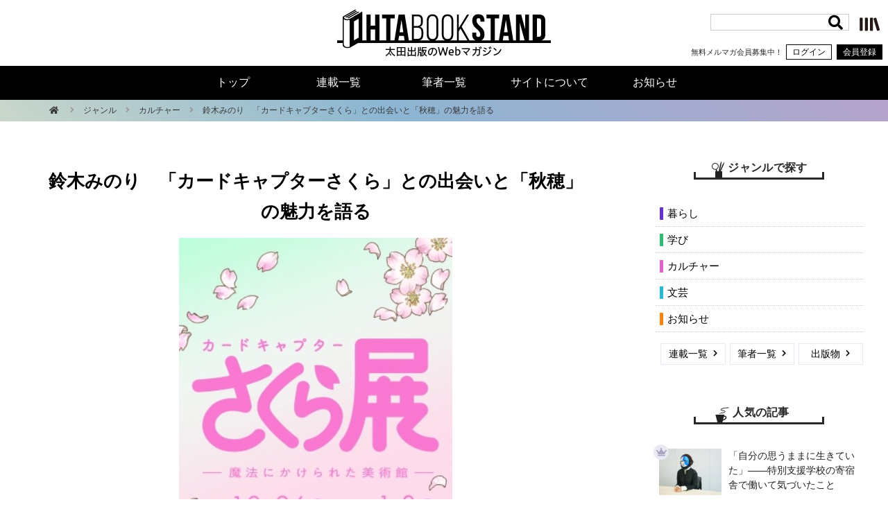

--- FILE ---
content_type: text/html; charset=utf-8
request_url: https://www.google.com/recaptcha/api2/anchor?ar=1&k=6Ld9zmocAAAAAOaCA7Hum5lrxstj6k4BsuFrnKWX&co=aHR0cHM6Ly9vaHRhYm9va3N0YW5kLmNvbTo0NDM.&hl=en&v=N67nZn4AqZkNcbeMu4prBgzg&size=invisible&anchor-ms=20000&execute-ms=30000&cb=zd9nm1dbamto
body_size: 48900
content:
<!DOCTYPE HTML><html dir="ltr" lang="en"><head><meta http-equiv="Content-Type" content="text/html; charset=UTF-8">
<meta http-equiv="X-UA-Compatible" content="IE=edge">
<title>reCAPTCHA</title>
<style type="text/css">
/* cyrillic-ext */
@font-face {
  font-family: 'Roboto';
  font-style: normal;
  font-weight: 400;
  font-stretch: 100%;
  src: url(//fonts.gstatic.com/s/roboto/v48/KFO7CnqEu92Fr1ME7kSn66aGLdTylUAMa3GUBHMdazTgWw.woff2) format('woff2');
  unicode-range: U+0460-052F, U+1C80-1C8A, U+20B4, U+2DE0-2DFF, U+A640-A69F, U+FE2E-FE2F;
}
/* cyrillic */
@font-face {
  font-family: 'Roboto';
  font-style: normal;
  font-weight: 400;
  font-stretch: 100%;
  src: url(//fonts.gstatic.com/s/roboto/v48/KFO7CnqEu92Fr1ME7kSn66aGLdTylUAMa3iUBHMdazTgWw.woff2) format('woff2');
  unicode-range: U+0301, U+0400-045F, U+0490-0491, U+04B0-04B1, U+2116;
}
/* greek-ext */
@font-face {
  font-family: 'Roboto';
  font-style: normal;
  font-weight: 400;
  font-stretch: 100%;
  src: url(//fonts.gstatic.com/s/roboto/v48/KFO7CnqEu92Fr1ME7kSn66aGLdTylUAMa3CUBHMdazTgWw.woff2) format('woff2');
  unicode-range: U+1F00-1FFF;
}
/* greek */
@font-face {
  font-family: 'Roboto';
  font-style: normal;
  font-weight: 400;
  font-stretch: 100%;
  src: url(//fonts.gstatic.com/s/roboto/v48/KFO7CnqEu92Fr1ME7kSn66aGLdTylUAMa3-UBHMdazTgWw.woff2) format('woff2');
  unicode-range: U+0370-0377, U+037A-037F, U+0384-038A, U+038C, U+038E-03A1, U+03A3-03FF;
}
/* math */
@font-face {
  font-family: 'Roboto';
  font-style: normal;
  font-weight: 400;
  font-stretch: 100%;
  src: url(//fonts.gstatic.com/s/roboto/v48/KFO7CnqEu92Fr1ME7kSn66aGLdTylUAMawCUBHMdazTgWw.woff2) format('woff2');
  unicode-range: U+0302-0303, U+0305, U+0307-0308, U+0310, U+0312, U+0315, U+031A, U+0326-0327, U+032C, U+032F-0330, U+0332-0333, U+0338, U+033A, U+0346, U+034D, U+0391-03A1, U+03A3-03A9, U+03B1-03C9, U+03D1, U+03D5-03D6, U+03F0-03F1, U+03F4-03F5, U+2016-2017, U+2034-2038, U+203C, U+2040, U+2043, U+2047, U+2050, U+2057, U+205F, U+2070-2071, U+2074-208E, U+2090-209C, U+20D0-20DC, U+20E1, U+20E5-20EF, U+2100-2112, U+2114-2115, U+2117-2121, U+2123-214F, U+2190, U+2192, U+2194-21AE, U+21B0-21E5, U+21F1-21F2, U+21F4-2211, U+2213-2214, U+2216-22FF, U+2308-230B, U+2310, U+2319, U+231C-2321, U+2336-237A, U+237C, U+2395, U+239B-23B7, U+23D0, U+23DC-23E1, U+2474-2475, U+25AF, U+25B3, U+25B7, U+25BD, U+25C1, U+25CA, U+25CC, U+25FB, U+266D-266F, U+27C0-27FF, U+2900-2AFF, U+2B0E-2B11, U+2B30-2B4C, U+2BFE, U+3030, U+FF5B, U+FF5D, U+1D400-1D7FF, U+1EE00-1EEFF;
}
/* symbols */
@font-face {
  font-family: 'Roboto';
  font-style: normal;
  font-weight: 400;
  font-stretch: 100%;
  src: url(//fonts.gstatic.com/s/roboto/v48/KFO7CnqEu92Fr1ME7kSn66aGLdTylUAMaxKUBHMdazTgWw.woff2) format('woff2');
  unicode-range: U+0001-000C, U+000E-001F, U+007F-009F, U+20DD-20E0, U+20E2-20E4, U+2150-218F, U+2190, U+2192, U+2194-2199, U+21AF, U+21E6-21F0, U+21F3, U+2218-2219, U+2299, U+22C4-22C6, U+2300-243F, U+2440-244A, U+2460-24FF, U+25A0-27BF, U+2800-28FF, U+2921-2922, U+2981, U+29BF, U+29EB, U+2B00-2BFF, U+4DC0-4DFF, U+FFF9-FFFB, U+10140-1018E, U+10190-1019C, U+101A0, U+101D0-101FD, U+102E0-102FB, U+10E60-10E7E, U+1D2C0-1D2D3, U+1D2E0-1D37F, U+1F000-1F0FF, U+1F100-1F1AD, U+1F1E6-1F1FF, U+1F30D-1F30F, U+1F315, U+1F31C, U+1F31E, U+1F320-1F32C, U+1F336, U+1F378, U+1F37D, U+1F382, U+1F393-1F39F, U+1F3A7-1F3A8, U+1F3AC-1F3AF, U+1F3C2, U+1F3C4-1F3C6, U+1F3CA-1F3CE, U+1F3D4-1F3E0, U+1F3ED, U+1F3F1-1F3F3, U+1F3F5-1F3F7, U+1F408, U+1F415, U+1F41F, U+1F426, U+1F43F, U+1F441-1F442, U+1F444, U+1F446-1F449, U+1F44C-1F44E, U+1F453, U+1F46A, U+1F47D, U+1F4A3, U+1F4B0, U+1F4B3, U+1F4B9, U+1F4BB, U+1F4BF, U+1F4C8-1F4CB, U+1F4D6, U+1F4DA, U+1F4DF, U+1F4E3-1F4E6, U+1F4EA-1F4ED, U+1F4F7, U+1F4F9-1F4FB, U+1F4FD-1F4FE, U+1F503, U+1F507-1F50B, U+1F50D, U+1F512-1F513, U+1F53E-1F54A, U+1F54F-1F5FA, U+1F610, U+1F650-1F67F, U+1F687, U+1F68D, U+1F691, U+1F694, U+1F698, U+1F6AD, U+1F6B2, U+1F6B9-1F6BA, U+1F6BC, U+1F6C6-1F6CF, U+1F6D3-1F6D7, U+1F6E0-1F6EA, U+1F6F0-1F6F3, U+1F6F7-1F6FC, U+1F700-1F7FF, U+1F800-1F80B, U+1F810-1F847, U+1F850-1F859, U+1F860-1F887, U+1F890-1F8AD, U+1F8B0-1F8BB, U+1F8C0-1F8C1, U+1F900-1F90B, U+1F93B, U+1F946, U+1F984, U+1F996, U+1F9E9, U+1FA00-1FA6F, U+1FA70-1FA7C, U+1FA80-1FA89, U+1FA8F-1FAC6, U+1FACE-1FADC, U+1FADF-1FAE9, U+1FAF0-1FAF8, U+1FB00-1FBFF;
}
/* vietnamese */
@font-face {
  font-family: 'Roboto';
  font-style: normal;
  font-weight: 400;
  font-stretch: 100%;
  src: url(//fonts.gstatic.com/s/roboto/v48/KFO7CnqEu92Fr1ME7kSn66aGLdTylUAMa3OUBHMdazTgWw.woff2) format('woff2');
  unicode-range: U+0102-0103, U+0110-0111, U+0128-0129, U+0168-0169, U+01A0-01A1, U+01AF-01B0, U+0300-0301, U+0303-0304, U+0308-0309, U+0323, U+0329, U+1EA0-1EF9, U+20AB;
}
/* latin-ext */
@font-face {
  font-family: 'Roboto';
  font-style: normal;
  font-weight: 400;
  font-stretch: 100%;
  src: url(//fonts.gstatic.com/s/roboto/v48/KFO7CnqEu92Fr1ME7kSn66aGLdTylUAMa3KUBHMdazTgWw.woff2) format('woff2');
  unicode-range: U+0100-02BA, U+02BD-02C5, U+02C7-02CC, U+02CE-02D7, U+02DD-02FF, U+0304, U+0308, U+0329, U+1D00-1DBF, U+1E00-1E9F, U+1EF2-1EFF, U+2020, U+20A0-20AB, U+20AD-20C0, U+2113, U+2C60-2C7F, U+A720-A7FF;
}
/* latin */
@font-face {
  font-family: 'Roboto';
  font-style: normal;
  font-weight: 400;
  font-stretch: 100%;
  src: url(//fonts.gstatic.com/s/roboto/v48/KFO7CnqEu92Fr1ME7kSn66aGLdTylUAMa3yUBHMdazQ.woff2) format('woff2');
  unicode-range: U+0000-00FF, U+0131, U+0152-0153, U+02BB-02BC, U+02C6, U+02DA, U+02DC, U+0304, U+0308, U+0329, U+2000-206F, U+20AC, U+2122, U+2191, U+2193, U+2212, U+2215, U+FEFF, U+FFFD;
}
/* cyrillic-ext */
@font-face {
  font-family: 'Roboto';
  font-style: normal;
  font-weight: 500;
  font-stretch: 100%;
  src: url(//fonts.gstatic.com/s/roboto/v48/KFO7CnqEu92Fr1ME7kSn66aGLdTylUAMa3GUBHMdazTgWw.woff2) format('woff2');
  unicode-range: U+0460-052F, U+1C80-1C8A, U+20B4, U+2DE0-2DFF, U+A640-A69F, U+FE2E-FE2F;
}
/* cyrillic */
@font-face {
  font-family: 'Roboto';
  font-style: normal;
  font-weight: 500;
  font-stretch: 100%;
  src: url(//fonts.gstatic.com/s/roboto/v48/KFO7CnqEu92Fr1ME7kSn66aGLdTylUAMa3iUBHMdazTgWw.woff2) format('woff2');
  unicode-range: U+0301, U+0400-045F, U+0490-0491, U+04B0-04B1, U+2116;
}
/* greek-ext */
@font-face {
  font-family: 'Roboto';
  font-style: normal;
  font-weight: 500;
  font-stretch: 100%;
  src: url(//fonts.gstatic.com/s/roboto/v48/KFO7CnqEu92Fr1ME7kSn66aGLdTylUAMa3CUBHMdazTgWw.woff2) format('woff2');
  unicode-range: U+1F00-1FFF;
}
/* greek */
@font-face {
  font-family: 'Roboto';
  font-style: normal;
  font-weight: 500;
  font-stretch: 100%;
  src: url(//fonts.gstatic.com/s/roboto/v48/KFO7CnqEu92Fr1ME7kSn66aGLdTylUAMa3-UBHMdazTgWw.woff2) format('woff2');
  unicode-range: U+0370-0377, U+037A-037F, U+0384-038A, U+038C, U+038E-03A1, U+03A3-03FF;
}
/* math */
@font-face {
  font-family: 'Roboto';
  font-style: normal;
  font-weight: 500;
  font-stretch: 100%;
  src: url(//fonts.gstatic.com/s/roboto/v48/KFO7CnqEu92Fr1ME7kSn66aGLdTylUAMawCUBHMdazTgWw.woff2) format('woff2');
  unicode-range: U+0302-0303, U+0305, U+0307-0308, U+0310, U+0312, U+0315, U+031A, U+0326-0327, U+032C, U+032F-0330, U+0332-0333, U+0338, U+033A, U+0346, U+034D, U+0391-03A1, U+03A3-03A9, U+03B1-03C9, U+03D1, U+03D5-03D6, U+03F0-03F1, U+03F4-03F5, U+2016-2017, U+2034-2038, U+203C, U+2040, U+2043, U+2047, U+2050, U+2057, U+205F, U+2070-2071, U+2074-208E, U+2090-209C, U+20D0-20DC, U+20E1, U+20E5-20EF, U+2100-2112, U+2114-2115, U+2117-2121, U+2123-214F, U+2190, U+2192, U+2194-21AE, U+21B0-21E5, U+21F1-21F2, U+21F4-2211, U+2213-2214, U+2216-22FF, U+2308-230B, U+2310, U+2319, U+231C-2321, U+2336-237A, U+237C, U+2395, U+239B-23B7, U+23D0, U+23DC-23E1, U+2474-2475, U+25AF, U+25B3, U+25B7, U+25BD, U+25C1, U+25CA, U+25CC, U+25FB, U+266D-266F, U+27C0-27FF, U+2900-2AFF, U+2B0E-2B11, U+2B30-2B4C, U+2BFE, U+3030, U+FF5B, U+FF5D, U+1D400-1D7FF, U+1EE00-1EEFF;
}
/* symbols */
@font-face {
  font-family: 'Roboto';
  font-style: normal;
  font-weight: 500;
  font-stretch: 100%;
  src: url(//fonts.gstatic.com/s/roboto/v48/KFO7CnqEu92Fr1ME7kSn66aGLdTylUAMaxKUBHMdazTgWw.woff2) format('woff2');
  unicode-range: U+0001-000C, U+000E-001F, U+007F-009F, U+20DD-20E0, U+20E2-20E4, U+2150-218F, U+2190, U+2192, U+2194-2199, U+21AF, U+21E6-21F0, U+21F3, U+2218-2219, U+2299, U+22C4-22C6, U+2300-243F, U+2440-244A, U+2460-24FF, U+25A0-27BF, U+2800-28FF, U+2921-2922, U+2981, U+29BF, U+29EB, U+2B00-2BFF, U+4DC0-4DFF, U+FFF9-FFFB, U+10140-1018E, U+10190-1019C, U+101A0, U+101D0-101FD, U+102E0-102FB, U+10E60-10E7E, U+1D2C0-1D2D3, U+1D2E0-1D37F, U+1F000-1F0FF, U+1F100-1F1AD, U+1F1E6-1F1FF, U+1F30D-1F30F, U+1F315, U+1F31C, U+1F31E, U+1F320-1F32C, U+1F336, U+1F378, U+1F37D, U+1F382, U+1F393-1F39F, U+1F3A7-1F3A8, U+1F3AC-1F3AF, U+1F3C2, U+1F3C4-1F3C6, U+1F3CA-1F3CE, U+1F3D4-1F3E0, U+1F3ED, U+1F3F1-1F3F3, U+1F3F5-1F3F7, U+1F408, U+1F415, U+1F41F, U+1F426, U+1F43F, U+1F441-1F442, U+1F444, U+1F446-1F449, U+1F44C-1F44E, U+1F453, U+1F46A, U+1F47D, U+1F4A3, U+1F4B0, U+1F4B3, U+1F4B9, U+1F4BB, U+1F4BF, U+1F4C8-1F4CB, U+1F4D6, U+1F4DA, U+1F4DF, U+1F4E3-1F4E6, U+1F4EA-1F4ED, U+1F4F7, U+1F4F9-1F4FB, U+1F4FD-1F4FE, U+1F503, U+1F507-1F50B, U+1F50D, U+1F512-1F513, U+1F53E-1F54A, U+1F54F-1F5FA, U+1F610, U+1F650-1F67F, U+1F687, U+1F68D, U+1F691, U+1F694, U+1F698, U+1F6AD, U+1F6B2, U+1F6B9-1F6BA, U+1F6BC, U+1F6C6-1F6CF, U+1F6D3-1F6D7, U+1F6E0-1F6EA, U+1F6F0-1F6F3, U+1F6F7-1F6FC, U+1F700-1F7FF, U+1F800-1F80B, U+1F810-1F847, U+1F850-1F859, U+1F860-1F887, U+1F890-1F8AD, U+1F8B0-1F8BB, U+1F8C0-1F8C1, U+1F900-1F90B, U+1F93B, U+1F946, U+1F984, U+1F996, U+1F9E9, U+1FA00-1FA6F, U+1FA70-1FA7C, U+1FA80-1FA89, U+1FA8F-1FAC6, U+1FACE-1FADC, U+1FADF-1FAE9, U+1FAF0-1FAF8, U+1FB00-1FBFF;
}
/* vietnamese */
@font-face {
  font-family: 'Roboto';
  font-style: normal;
  font-weight: 500;
  font-stretch: 100%;
  src: url(//fonts.gstatic.com/s/roboto/v48/KFO7CnqEu92Fr1ME7kSn66aGLdTylUAMa3OUBHMdazTgWw.woff2) format('woff2');
  unicode-range: U+0102-0103, U+0110-0111, U+0128-0129, U+0168-0169, U+01A0-01A1, U+01AF-01B0, U+0300-0301, U+0303-0304, U+0308-0309, U+0323, U+0329, U+1EA0-1EF9, U+20AB;
}
/* latin-ext */
@font-face {
  font-family: 'Roboto';
  font-style: normal;
  font-weight: 500;
  font-stretch: 100%;
  src: url(//fonts.gstatic.com/s/roboto/v48/KFO7CnqEu92Fr1ME7kSn66aGLdTylUAMa3KUBHMdazTgWw.woff2) format('woff2');
  unicode-range: U+0100-02BA, U+02BD-02C5, U+02C7-02CC, U+02CE-02D7, U+02DD-02FF, U+0304, U+0308, U+0329, U+1D00-1DBF, U+1E00-1E9F, U+1EF2-1EFF, U+2020, U+20A0-20AB, U+20AD-20C0, U+2113, U+2C60-2C7F, U+A720-A7FF;
}
/* latin */
@font-face {
  font-family: 'Roboto';
  font-style: normal;
  font-weight: 500;
  font-stretch: 100%;
  src: url(//fonts.gstatic.com/s/roboto/v48/KFO7CnqEu92Fr1ME7kSn66aGLdTylUAMa3yUBHMdazQ.woff2) format('woff2');
  unicode-range: U+0000-00FF, U+0131, U+0152-0153, U+02BB-02BC, U+02C6, U+02DA, U+02DC, U+0304, U+0308, U+0329, U+2000-206F, U+20AC, U+2122, U+2191, U+2193, U+2212, U+2215, U+FEFF, U+FFFD;
}
/* cyrillic-ext */
@font-face {
  font-family: 'Roboto';
  font-style: normal;
  font-weight: 900;
  font-stretch: 100%;
  src: url(//fonts.gstatic.com/s/roboto/v48/KFO7CnqEu92Fr1ME7kSn66aGLdTylUAMa3GUBHMdazTgWw.woff2) format('woff2');
  unicode-range: U+0460-052F, U+1C80-1C8A, U+20B4, U+2DE0-2DFF, U+A640-A69F, U+FE2E-FE2F;
}
/* cyrillic */
@font-face {
  font-family: 'Roboto';
  font-style: normal;
  font-weight: 900;
  font-stretch: 100%;
  src: url(//fonts.gstatic.com/s/roboto/v48/KFO7CnqEu92Fr1ME7kSn66aGLdTylUAMa3iUBHMdazTgWw.woff2) format('woff2');
  unicode-range: U+0301, U+0400-045F, U+0490-0491, U+04B0-04B1, U+2116;
}
/* greek-ext */
@font-face {
  font-family: 'Roboto';
  font-style: normal;
  font-weight: 900;
  font-stretch: 100%;
  src: url(//fonts.gstatic.com/s/roboto/v48/KFO7CnqEu92Fr1ME7kSn66aGLdTylUAMa3CUBHMdazTgWw.woff2) format('woff2');
  unicode-range: U+1F00-1FFF;
}
/* greek */
@font-face {
  font-family: 'Roboto';
  font-style: normal;
  font-weight: 900;
  font-stretch: 100%;
  src: url(//fonts.gstatic.com/s/roboto/v48/KFO7CnqEu92Fr1ME7kSn66aGLdTylUAMa3-UBHMdazTgWw.woff2) format('woff2');
  unicode-range: U+0370-0377, U+037A-037F, U+0384-038A, U+038C, U+038E-03A1, U+03A3-03FF;
}
/* math */
@font-face {
  font-family: 'Roboto';
  font-style: normal;
  font-weight: 900;
  font-stretch: 100%;
  src: url(//fonts.gstatic.com/s/roboto/v48/KFO7CnqEu92Fr1ME7kSn66aGLdTylUAMawCUBHMdazTgWw.woff2) format('woff2');
  unicode-range: U+0302-0303, U+0305, U+0307-0308, U+0310, U+0312, U+0315, U+031A, U+0326-0327, U+032C, U+032F-0330, U+0332-0333, U+0338, U+033A, U+0346, U+034D, U+0391-03A1, U+03A3-03A9, U+03B1-03C9, U+03D1, U+03D5-03D6, U+03F0-03F1, U+03F4-03F5, U+2016-2017, U+2034-2038, U+203C, U+2040, U+2043, U+2047, U+2050, U+2057, U+205F, U+2070-2071, U+2074-208E, U+2090-209C, U+20D0-20DC, U+20E1, U+20E5-20EF, U+2100-2112, U+2114-2115, U+2117-2121, U+2123-214F, U+2190, U+2192, U+2194-21AE, U+21B0-21E5, U+21F1-21F2, U+21F4-2211, U+2213-2214, U+2216-22FF, U+2308-230B, U+2310, U+2319, U+231C-2321, U+2336-237A, U+237C, U+2395, U+239B-23B7, U+23D0, U+23DC-23E1, U+2474-2475, U+25AF, U+25B3, U+25B7, U+25BD, U+25C1, U+25CA, U+25CC, U+25FB, U+266D-266F, U+27C0-27FF, U+2900-2AFF, U+2B0E-2B11, U+2B30-2B4C, U+2BFE, U+3030, U+FF5B, U+FF5D, U+1D400-1D7FF, U+1EE00-1EEFF;
}
/* symbols */
@font-face {
  font-family: 'Roboto';
  font-style: normal;
  font-weight: 900;
  font-stretch: 100%;
  src: url(//fonts.gstatic.com/s/roboto/v48/KFO7CnqEu92Fr1ME7kSn66aGLdTylUAMaxKUBHMdazTgWw.woff2) format('woff2');
  unicode-range: U+0001-000C, U+000E-001F, U+007F-009F, U+20DD-20E0, U+20E2-20E4, U+2150-218F, U+2190, U+2192, U+2194-2199, U+21AF, U+21E6-21F0, U+21F3, U+2218-2219, U+2299, U+22C4-22C6, U+2300-243F, U+2440-244A, U+2460-24FF, U+25A0-27BF, U+2800-28FF, U+2921-2922, U+2981, U+29BF, U+29EB, U+2B00-2BFF, U+4DC0-4DFF, U+FFF9-FFFB, U+10140-1018E, U+10190-1019C, U+101A0, U+101D0-101FD, U+102E0-102FB, U+10E60-10E7E, U+1D2C0-1D2D3, U+1D2E0-1D37F, U+1F000-1F0FF, U+1F100-1F1AD, U+1F1E6-1F1FF, U+1F30D-1F30F, U+1F315, U+1F31C, U+1F31E, U+1F320-1F32C, U+1F336, U+1F378, U+1F37D, U+1F382, U+1F393-1F39F, U+1F3A7-1F3A8, U+1F3AC-1F3AF, U+1F3C2, U+1F3C4-1F3C6, U+1F3CA-1F3CE, U+1F3D4-1F3E0, U+1F3ED, U+1F3F1-1F3F3, U+1F3F5-1F3F7, U+1F408, U+1F415, U+1F41F, U+1F426, U+1F43F, U+1F441-1F442, U+1F444, U+1F446-1F449, U+1F44C-1F44E, U+1F453, U+1F46A, U+1F47D, U+1F4A3, U+1F4B0, U+1F4B3, U+1F4B9, U+1F4BB, U+1F4BF, U+1F4C8-1F4CB, U+1F4D6, U+1F4DA, U+1F4DF, U+1F4E3-1F4E6, U+1F4EA-1F4ED, U+1F4F7, U+1F4F9-1F4FB, U+1F4FD-1F4FE, U+1F503, U+1F507-1F50B, U+1F50D, U+1F512-1F513, U+1F53E-1F54A, U+1F54F-1F5FA, U+1F610, U+1F650-1F67F, U+1F687, U+1F68D, U+1F691, U+1F694, U+1F698, U+1F6AD, U+1F6B2, U+1F6B9-1F6BA, U+1F6BC, U+1F6C6-1F6CF, U+1F6D3-1F6D7, U+1F6E0-1F6EA, U+1F6F0-1F6F3, U+1F6F7-1F6FC, U+1F700-1F7FF, U+1F800-1F80B, U+1F810-1F847, U+1F850-1F859, U+1F860-1F887, U+1F890-1F8AD, U+1F8B0-1F8BB, U+1F8C0-1F8C1, U+1F900-1F90B, U+1F93B, U+1F946, U+1F984, U+1F996, U+1F9E9, U+1FA00-1FA6F, U+1FA70-1FA7C, U+1FA80-1FA89, U+1FA8F-1FAC6, U+1FACE-1FADC, U+1FADF-1FAE9, U+1FAF0-1FAF8, U+1FB00-1FBFF;
}
/* vietnamese */
@font-face {
  font-family: 'Roboto';
  font-style: normal;
  font-weight: 900;
  font-stretch: 100%;
  src: url(//fonts.gstatic.com/s/roboto/v48/KFO7CnqEu92Fr1ME7kSn66aGLdTylUAMa3OUBHMdazTgWw.woff2) format('woff2');
  unicode-range: U+0102-0103, U+0110-0111, U+0128-0129, U+0168-0169, U+01A0-01A1, U+01AF-01B0, U+0300-0301, U+0303-0304, U+0308-0309, U+0323, U+0329, U+1EA0-1EF9, U+20AB;
}
/* latin-ext */
@font-face {
  font-family: 'Roboto';
  font-style: normal;
  font-weight: 900;
  font-stretch: 100%;
  src: url(//fonts.gstatic.com/s/roboto/v48/KFO7CnqEu92Fr1ME7kSn66aGLdTylUAMa3KUBHMdazTgWw.woff2) format('woff2');
  unicode-range: U+0100-02BA, U+02BD-02C5, U+02C7-02CC, U+02CE-02D7, U+02DD-02FF, U+0304, U+0308, U+0329, U+1D00-1DBF, U+1E00-1E9F, U+1EF2-1EFF, U+2020, U+20A0-20AB, U+20AD-20C0, U+2113, U+2C60-2C7F, U+A720-A7FF;
}
/* latin */
@font-face {
  font-family: 'Roboto';
  font-style: normal;
  font-weight: 900;
  font-stretch: 100%;
  src: url(//fonts.gstatic.com/s/roboto/v48/KFO7CnqEu92Fr1ME7kSn66aGLdTylUAMa3yUBHMdazQ.woff2) format('woff2');
  unicode-range: U+0000-00FF, U+0131, U+0152-0153, U+02BB-02BC, U+02C6, U+02DA, U+02DC, U+0304, U+0308, U+0329, U+2000-206F, U+20AC, U+2122, U+2191, U+2193, U+2212, U+2215, U+FEFF, U+FFFD;
}

</style>
<link rel="stylesheet" type="text/css" href="https://www.gstatic.com/recaptcha/releases/N67nZn4AqZkNcbeMu4prBgzg/styles__ltr.css">
<script nonce="TBJfdxGzaxuXt5KzDJBDlw" type="text/javascript">window['__recaptcha_api'] = 'https://www.google.com/recaptcha/api2/';</script>
<script type="text/javascript" src="https://www.gstatic.com/recaptcha/releases/N67nZn4AqZkNcbeMu4prBgzg/recaptcha__en.js" nonce="TBJfdxGzaxuXt5KzDJBDlw">
      
    </script></head>
<body><div id="rc-anchor-alert" class="rc-anchor-alert"></div>
<input type="hidden" id="recaptcha-token" value="[base64]">
<script type="text/javascript" nonce="TBJfdxGzaxuXt5KzDJBDlw">
      recaptcha.anchor.Main.init("[\x22ainput\x22,[\x22bgdata\x22,\x22\x22,\[base64]/[base64]/[base64]/bC5sW25dLmNvbmNhdChTKTpsLmxbbl09SksoUyxsKTtlbHNle2lmKGwuSTcmJm4hPTI4MylyZXR1cm47bj09MzMzfHxuPT00MTB8fG49PTI0OHx8bj09NDEyfHxuPT0yMDF8fG49PTE3N3x8bj09MjczfHxuPT0xMjJ8fG49PTUxfHxuPT0yOTc/[base64]/[base64]/[base64]/[base64]/[base64]/MjU1Okc/[base64]/[base64]/bmV3IEVbVl0oTVswXSk6eT09Mj9uZXcgRVtWXShNWzBdLE1bMV0pOnk9PTM/bmV3IEVbVl0oTVswXSxNWzFdLE1bMl0pOnk9PTQ/[base64]/ZnVuY3Rpb24oKXtyZXR1cm4gdGhpcy5BaSt3aW5kb3cucGVyZm9ybWFuY2Uubm93KCl9OmZ1bmN0aW9uKCl7cmV0dXJuK25ldyBEYXRlfSxPKS5LcT0oTy5kcj1mdW5jdGlvbihuLGwsUyxHKXtpZigoUz1tVihTKT09PSJhcnJheSI/[base64]/[base64]\\u003d\x22,\[base64]\\u003d\x22,\[base64]/Z8OiAMKrw7LDhMOBwr7DjBHCoMOXQcO5wqg+Dk7Dhx7CgcOEw5DCvcKJw6HCi3jCl8OAwqE3QsKYccKLXUs7w61Sw6ILfHYJIsOLUTLDky3CosOVSBLCgRfDv3oKGMOKwrHCi8OWw6RTw6wcw4RuUcOiesKGR8Kcwo80dMK/wqIPPz/CscKjZMKxwrvCg8OMEcK2PC3CjHRUw4pMbSHCih8XOsKMwoHDi33DnA5GMcO5Y1zCjCTCvcOQdcOwwovDiE0lPMO5JsKpwpE0wofDtE/DpwU3w5TDq8KaXsODNsOxw5hGw4BUesOiCTYuw54DEBDDicKew6FYIsOJwo7Dk3pCMsOlwpfDrsObw7TDoUICWMKZCcKYwqUYP1Abw5A3wqTDhMKjwogGWwDCqRnDgsKjw41rwrpTwp3Csi5rBcOtbCZtw5vDgV/Ds8Ovw6NpwpLCuMOiL1FBasO7wqnDpsK5AMOLw6Frw7Ypw4dNOsOSw7HCjsOvw7DCgsOgwqw+EsOhD0zChiRTwq8mw6pCBcKeJAFBAgTCusKtVw51JH9wwqQpwpzCqB7CjHJuwpU+LcOfeMO6woNBdMO2DmkRwpXChsKjS8Orwr/DqlxaA8KGw47CvsOuUBDDuMOqUMO4w4zDjMK4GMOwSsOSwo/DkW0Pw4M0wqnDrkJtTsKRQRJ0w7zClz3CucOHSsOvXcOvw5rCt8OLRMKRwrXDnMOnwqxNZkMwwpPCisK7w5FgfsOWR8KDwolXR8KfwqFaw6zCk8Owc8Orw6TDsMKzLFTDmg/DhsKew7jCvcKRa0twPsOsRsOrwqQkwpQwOlMkBAtiwqzCh1jCq8K5cTHDs0vClEcIVHXDnD4FC8K6csOFEGnCnUvDsMKYwqVlwrMABATCtsKUw6ADDEfCnBLDuE5pJMO/w77DiwpPw4jCrcOQNH4nw5vCvMOBcU3CrFMLw59QecKMbMKTw6/[base64]/CimkNHQ0LcHTDpMOfwrfCjmo2WcOLI8O9w5XDqsO/A8OTw5cfccOUwocUwqtzwpvCmsK9IsK1wp/DqsKwBsOPw47Dp8Kyw6/Dn0PDmQJIw5VuD8KvwpXCrsK/[base64]/[base64]/[base64]/[base64]/CnHXChXs7KWlrw5vCgcOHJxjDrcOTwpFCwrfDisOhwo7CpMORw5rClsOBwpDCj8KDPMOTa8KYwrLCj1Vrw5jCoAcIZ8ONAgsQA8Oaw6p2wqxmw6LDkMOwYmpWwr8IaMO/wo9ww5HCh1LCqVfCgFI4wozCplBww4ZRFVLCgFXDt8OXe8OdTR4seMK3R8OgMwnDikvCu8KVXj7DtcKVw73CrX46QsOIQ8OVw4IVeMOsw4nCojMhw6DCmcOeYAzDsgjDpcKew4vDngvDi0U/CMKTNjnDrU/[base64]/CpMKiJcOAw5gle8O0elMqPMOzwqjDvMKewr41d2PDrMK2w5bCgG7Dly7DkVo/ZMO1SsOcwqzCicOJwp3DlT7Dt8KCXcKEJW3DgMKwwrd9amTDpT7DpsKlbhRvw5tSw7xOw4ZAw7fDpcOncMOww7TDt8OyVhkLwooMw4QxUcO5LHc/wrBVwozClcOMciBkNMKJwp3DtcOcw6rCrhghGsOuCcKZDyMEDW3Cp1YAwq7DlsOxwr3Cm8OGw43DmcKEwqQ2wpHDtDEtwrl+BDlWA8KPw5vDhS7CpBvCtWtPw6XCjMKVJRnCrjhHeFTCkGHCtFMowqtFw6zDqMK7w4vDklPDusKKwq/CssOSw6gRPMKjA8KlCCVga2UmHsOmw5Nmwr8hwqYQw6Zsw5x7w5p2w6vDtsOEEQ1+wqFqSyrDk8K1MsKSw7/CncKGH8OcSBfDkiXDkcKjVx/Dg8KxwqHCrsKwUsO5dMKqDMK+VTLDicKwchYNwpVRFcOKw4pfw5nDqcKDHwYFwq05W8O7XcKzCAvDrm7DoMKnBMObUsKtZcKBUyNHw6Q3wpwYw6xEIMOQw7TCtFrDi8OTw4TCs8KZw7HCjsKyw7DCt8Onw5HCnB1pcG5JcMKDwpsafG/[base64]/DrcK4w5Bsw5oxK8KaNMKlTcKZPy/Dl1jCvMOzCWBKw4FMwo97wrDDj1N9QEoiE8Otw5xcajbCmsKVWsK7O8Ksw5FFwrDCqCzCgGfDkSXDn8KpecKGGCpIGS8bTcKfEsKiOsO8O0kcw6PCqiHDt8OlAcKNw4jCgsKwwoRMEsO/wojDoibDt8KXwqfCjVZzwoVcwqvCqMKdw5XDiUbDmQZ/[base64]/[base64]/aMOzwr4wYwI+VhHCpjnCl8OdGsKQVkDCtTFfesKow49iw45Yw7nCuMODw4nDncKFA8OhPUvDh8Oiw4rCvnNIw6gTYsO1wqVIeMO3bHLDuHTDoRglEsOmUiPDvcOtwr/CpSrCoi/CqcKxGHR5wrDDgxHCq1rDtzh+NcOXGsOSIh3DicKGwrDCucK8OzrDgkkaHcKWScO1woAhw7TCp8KHasOiw4vCkyzCpAbClWk/acKhUSYzw5XChjJbQcOgw6bCtnzDrBEVwq1swpAACUjDtW/[base64]/[base64]/[base64]/DjsKDwp3Dr8OQwqHDqR3DmsKzFF/CmsKwwprDqMOjw7zCuMOGZQ/[base64]/CpkBrOcO4G8K9QmPCgUYCPW3DjgnDpMOhwr0+c8KvcMKlw4JoN8KtIsO/w4vDomLCg8Odw64rfsONdzkuCMOAw4vClsOnw5zDjVN6w6Q0wo3CoGcZBWx/w4rChzHDllcgUzQdaxh8w7bCjx99ASxHdsK5w789w6LCl8KKYsOuwqV2IcKwHsKIX1l1w4/[base64]/DgADDjVodwrHDj8KgaMK7S8K6DUcfwpMwwrMoVDnDnxtYwp7ChA/Cux51woTDrQDDu39Sw67Cv3MQw4pMw7jDsjDDryMPw4bDhX91QC1WUX7ClWJhGMK5S3nCmcK9XcOowpwnTMKowonCisKBw4fCmg/CsFsnPB81K2o6w6XDojVDewzCvCkAwq7CjcKhw69qEsOSwpTDulpwA8KzEBDCmXXChHMWwpnCm8K4NBdGw7fDtDDCusKPMsKew4ExwpU1w5Mfd8OBHcKEw7rDrcKKRDImwovDssKZw4dPUMK7w43DjCbCnsKEwrkiw4jDucONwqvCo8KMw57DhsKzw6J/w6nDnMOpQ006dMKYwrfDvMOOw5JbOGRuwoBGbh7CmnXDlMKNwonCosKuVcK+SibDsk4GwpkLw6tUwoXCojbDhsOQeyzDjV7DvMKiwpPDoBbDgG/CrMOzwr1iHQzCqE8PwrFYw5Njw4NqBsO4Iy10w7fCpcKOw4PDqn/CilnDrzrCkkrCvEd3XcOpXlJuHcOfwrvClB5mw53CpBTCtsKSFsOlcmvDj8K1wr/Cii3DkEUrw6jClF4WY3kQwrpOQsKuHsKXwrXDgVPCk1HDr8KLa8KzDiJ2cB4uw4PCv8Kcw6LCj2hsYzLDtTYmJMOHVQNbJwLDr2DCkCNIwopnwpEjRMK2wqRNw6UmwrdsVMO+UEkZSRTCs3zCsC0/[base64]/CssOZwrHDl1vDp8K9W8KyesK7wo7Dmk18Q35/cMKOe8KmAsKowprCmMOfw6UTw6JKw6XDk1QxwrPClBjDkyDCjR3CsHgGwqDDiMKQb8OHwqVnbEQHw4TClMOSFX/CpWNKwotBw4l8OcKeYhAtQ8KsL27DqwJxwrQUw5DDoMKofcOGI8Klwr4qw5fCrsKzcMKNUcKvVsK+P0o9w4LCssKMLVrCiXHDv8KLdwICahZKBwzChsONZcKYw790TcKJw6pnRFnCsDrDsGjChULCrcO3ajzDlMO/NMOdw48necKuBFfClMOWMT0bB8KkfwQ1w45OesK2Y2/DusOCwqzDiQFHBcKhGT1nwoISw7LCjsKHJ8KmXcKKw4NUwo/Ck8K2w6XDuU8QAMOvwoFlwrHDs38hw4LDjwzCt8KLwpwZwqfDlhLDrRlqw5lMYsKGw5zCtk/DvsKKwrfDscOZw5M1JcOKwpJ7M8KGVcKlbsKpwrvDqQpKw61KRGMtFUwqTRXDs8K9ISDDjsKtf8Olw57CqR/DssKbWBIrKcOZQzc1UMOcdh/DkQIgL8KXwo7CvsKfMQvDmVvCusKEwpvCrcKqIsKOwozCn1zCusOhw6NOwqcGKwLDgTcRwp16wo5nOGZewrjClcK3NcO/UljDsFExwonDj8KZw4DCpmFww6vDm8KtV8KeVDp3d13Di38PW8KCwojDk3djGmh7QQPCq0bDlAMPwo5HHAbCuiTDoDFoOsOmwqLCvX/CnsKZYXtBw6RHZmBYw5bDhsOgw7sAwo4Gw7tkwqfDsgozeV7ClhQ+YcKPH8KYwrzDribCnjfCpXkmUMKrw70pCTrDiMOZwpzCnzDCkMObw5DCh0tRXQPDkCzCgcKMw7l6wpLCpH1Aw6/Dl219wpvDtUYKbsKqb8KCfcKTwpZ7wqrDpcOdbSXDrAvDvG3CiBnDlx/DqSLCuiHCisKHJsKCAMK2FsKtWnjCsSJewqjCmzd1FnlCNyzDvT7CmCHCv8K5cmxUwrR8wphVw7rDosO7eFFJw7HCpsK4wqXCkMKUwqrDscOyXEfCkR0BDMKbwrvDoF9PwpZldy/[base64]/wo7CpEVewonDmQHDqMO6wq/DuMKWw7PCucK2woRTcsK2ICPCmMOTIsKqZ8KswpMew4LDvFYjw7nClGotw5jDsE0hdlXCjBTCnsKpwq3Dj8Kxw7l7CAl+w6/CuMKxQsKsw5hgwpvChsKwwqTDs8KJa8Ogw4rCnho7w484Az0Rw7dxXcOMcShbw4w0wr/CgG4xw6bCj8K7Gi4ARgvDijPDicOTw5nDjMKUwrhUXk9rwpbDmA/CmMKMHUdjwoDChsKXw7ACdXwww6DCg37Cp8KNwo8FWsK3X8KMwr/CslbDssO3w55Hwqo/A8Kvw6sSUsKOw4TCsMK/w5DCq0XDnMK/wqVLwqpBwrxvfMOgw4N3wrPCnB5TKnvDlMOtw7AZZRs/w5XDqxLCgsKqwocrw7jDsivDsSlZYUPDsmzDuHkJMkfDkyvCicOFwqDCmMKXw4EGRcO4d8OHw5HClwjCu0rCmDHDnh7Cv0/CtMOywqBSwoJ2w48uYCnCl8ORwp3DoMKUw6LCvn3Ds8KGw7hQGQk6woM/wps4VB3CoMOzw5sJw69THBjCtsKlTMKbTno8woh/KFfCuMKtwq7DvcONbmbCnS/CisOZVsKkO8KEw6LCgcKVA2xqwp3DvsKSSsK3WDvDh1TDu8OVw4Qle2jDpi3CqcO8woLDtRYnKsOvw5IZw4EFw44XejZmDjNBw6rDmhcEDcKgwrJlwr5gwpDCnsKow47Ckl8awr4pwrYWQU1zwqdywrw6wozDqFM3w5vCqcOCw5VvbMKPfcOwwpMYwrnCgR/DjsOww43Du8K/wpoyZcO4w4gIc8OUwoTDtcKmwrh/[base64]/BRQmw6jCsMOFFcOHMVUOb8KBw6cLw43CgcObK8KeZxHCnwrCscOIasOvIcOMwoUgw5jCjm4rAMOOwrFKw5w8w5VXw5QCwqlNwp/Dk8O2UUjDjA5NSxvDk0nCshdpXWAEw5AIwrfDusKHwoIGRMOvFHdFY8OTBsK/CcKowqY/w4pPGMOrXWYwwrPDisOBw5vDs2tScSfDiCxfPsOaW1fCvwTDqFDCvMOvfcOGw6fDnsONTcOlKBnDl8OCw6Imw7UYecO9wqTDpyPCrMK8bgxjw5ARwqnCiRfDkz7CtRs3wr1tZivCs8ODwoPDqsKJbMOXwrnCpSLDtz1qZR/[base64]/DlMODw43Dh8OZbArCgsK2bMOUKMKCD1PDgibCosOmw63DrsKow6dhw73Cp8O/[base64]/DhTnClcKlc8KmJMKSUMONwoAow77CklZow55kZsO6w6XCmMO5cjNhw5fCosOrL8OMVVFkwrtoWMKdwrVMJMK+KcOjwrANwrrDsH4ABsKVEcKMD2/DvMO6YMOQw4fCjAAOPHJiIFsvDC8ww6LDiQliaMOxw6fDvsOkw6nDhMO1S8OjwoPDr8ODwprDkTF8a8ObZgPCj8O/w50OwqbDmMOdOcKgQTbDgBPCtkByw6/Cq8KAw6QbNTcMBMOvDkzCqcOQwq7DlHpJQcKVay7Doi5Ow5vCocOHXCTDiS1rwpPDiFjCgnVtBkHCpDgBPQMmHcKEwrbDnhrDs8Kyfn0gwoZmwp3CtW0rHMKfHizDvCU3w4LCnHMAasOmw53ClSB2fB/CqsKdWhEmZlbCun0Nw7tZwpZpd1tqwr0CJsOHLsO8ZjtBLF9bwpHDusK3UzXDvSIIFBnCr2o/ScKiJcOEw6s1d0tzw4E4w5rCnxbDscK/w6pUQn7DpMKsFnTCpSUdw5gyPC53BAJxwqDCgcO5w4TCg8KIw4bDr13CvHYQA8OCwrFAZ8K1bWrCkWRPwoPCmsOVwqvCgcOPw5TDpCLClBvCqMOfw4EMwp/Cm8O7cmdEaMKzw7nDi3XDnADCvzbCisKbBjh7HEcgQnBEw74vw7tVwqTCg8KHwodwwoPDmULCiWLDhTczJ8K7ERoPHsKxFsKvwqvDm8KAaU1FwqTDv8KdwrkYw7HDu8KhFjvCoMKEayfDukwXwpwmesKFQE5/w5ghwrYFwrTCrm/ChBdpw6XDoMKww5hDWcOBwrHDm8KbwrvDoVLClSdJfz7CicOBbCwYwrt/wpF8w7/[base64]/wqnDncKpckjDiSHCvMK3wqp0PFApw4Jxw716w4/CtCXDggEtfsKBbCBPwovCuDDCncOLOMKnCcOUEcK/[base64]/[base64]/DlcOqTUzCjsOoMcK5Z8OXwp1gwr1NWsKgw7TCtsOBTsO0By3CsEvClsOVwrcEwq9Ew4tpw6PClkTDvUnCniPDrB7DssOTBcOTwpfDt8Ouwq/[base64]/w719XcK0MBZnXAPDrTnDvsK9w5IjIxzDomVLEiZMaz0nOsOIwqLCucOaUMOJbxcRL33DtsO2VcOuX8Kxwp8kBMKuwpdpM8KYwrYOMgs/PlkEVF5nFcOdagrCk03CnlEgw5RfwoTCqMOqFkpsw4FFYMKSw7rCjsKWw5XCgsO0w5/[base64]/XsOfwqLCpGJMwoXCo8Ksw5gtFMOKw5lQWMKvEx/Ci8OeIzzDsUbCtCzDsizDlMOaw64jwrXDpXh/[base64]/Cp8Odwqszw5TDgDxiUFRQwo9YW8KnSsO9HMKVwqM/enPCoznDkyzDtcOPCG7Dq8KmwoDCly0Uw43Ck8OuBAXCvGUMZcKsfR3DvnEOO3pAN8OtA3Q6SGnDokrDp2vCpcKMw5vDlcOjZ8OnN17CssOxWk0LLMOGwowqEDnDpydbAMKPwqTCgMOEdsKLwpjCtEPCoMOzw4MRwofCug/DjMOxw6lvwrUTwqLDnsKdHsKow6h1wq7DjnbDgQBqw6TDux7DvgvDlsOFKMOWV8OoQko6wq8dwqZxworCrRRBcRB9wrVldMKwLn0dwqLCu2InDzfCr8OdTMO1wpVjw63Ch8OqV8OSw4/DvcOIZQ7DnMKuf8Okw6LDkEtCwo8yw7XDoMKuOVMKwobDuDgPw57DjBDCgGI/ZXjCv8KKw53CsTMNwozDpsKKJm1Dw6/DpmgWw6/CtE07wqLDhcKGNMOCw5NMw6x0esO5NErDqcKYa8KvfxLDsCBtNXUsMmnDllB7MnfDrcOYAlI7w55CwrkPXWwyHcOJw67Cp0vCv8OaYBDCksKrKGkPwqNGwqU1ZsK1bcO3wqwRwoPCv8O4w5kFwq4QwpEoXwTDkWnDvMKvHk1rw5DCszLCj8OZwpdMC8KQw6/DqiJ0cMOHOUfCicKCdsOcw7l5w7JNw4Avw6EUBMKFWAQUwqxsw6LCtcODU2wxw4fDomcWGsOhw6bChsOCw7ZIQXDDm8KtYcO4OxvDojDDiFfCn8OBNjzDsF3DsG/CpMOdwoLDlXJICngjLg5eXMOkbcKSw7TDs1bDkkwawpvCul5CInrDpB/CgsOXwqPDh2NBTMK8wrYPw6cwwrvCu8K8wqoof8OAfgllwoc9w7TCtsKPJAtoK3kuw51iw74cwqTCszXCncKuwp9yOcOBwpLDmBPCsCXCqcKSbh3CqC9LVG/[base64]/XsKzAmfCgwLCtsK2LcOfKRXCn8OnUMK7J8O6w67DuipqJTzDiD4uwp5fw5rDncKkEcKVL8K/CcOXw5rDkcOXwrl4w40vwqzDrCrCuUUyJ1A4w48/w5fDiDFHfUoIehljwoMVf1VTLMOlw5DCiDzCi1lWG8K7wpknw79Rw7rDvcO3wqtPGlLDjsOoEnzCr1FTwox7wobCusKMcMKZw6luwoHCj0ZKAMO+wpnDoWHDijjDs8Kdw5EQw61vMld7wq3DscOmw6bCqAVtwo3DpcKJwrByX181w6rDoB/Cmx5pw6HCiQXDjytsw7vDggTCqH4Ow4fCui7DnMOuN8O0dsKnwrXDiiLCtMONAMOcVTRtwrDDv2LCocKqwq7CnMKtacOPwoXDnyQZDMK3w4HCp8KZV8OrwqfCtsOFBcOTwrxyw7dRVBohW8OpRcK5wrFlwqEZw4N7S2YSLljDjEPCpsKnwqwZw5EhwrjDoGFvKl/Cm3wMYsORG1M3asK0N8OXwpfCocOpw5PDo38SUcO7wojDp8ONdynCpmUHwqLCqcKLO8KAHxMxw7bDk3wPdA9aw5Rrw4FdK8OcA8OZRATDr8OfTSHDlsKKGVrDnMKXHAZqRRUAcMKkwqIgKW5Iwqp2LzrCq01yHDdcDncJSmXDsMOUwq/DmcOgfsOhWXTDox/Ci8KuV8Kjw5TCuR0CKkw4w4DDhsObR2vDmsKFwpVJX8O3w7YfwozCoQ/CtMOmeC5eNWwLZ8KTelYnw7/[base64]/DpMKIBsOiRFfDs8ObGwLDjsOCLxwyw4vCkXPDlMONw6LDqcKAwqkNw5bDp8OSIAHDuRLDsjobw4UawpHCnitsw5PCgiXCsiZBw4DDsB0YF8O9w7HCjijDuhRCwp4Lw4fCtsKIw7YXFGFcBsKuRsKJDsOTwrF+w4DCicKtw70/DUUzPMKKIiZWO2IQwoDDijzDqyEWSBY4wpHDnDxkwqDCmWt8w4zDpgvDj8KQP8K4DH0VwoLCqMOgwqXDoMO9wr/Du8K3worCg8Kkwp7DtRXDgHU/w6ZUwrjDtlvDisK0C3IDbw92w6FUAys+wpU+fcK2EkMLTAbDnMOCw6vDnMOgw7hbw4ZBw58mVGLClmPCnsKWDzRDwpQOfcOkL8OfwqQHNsO4woIAw60hB30+wrJ+wpUYUMOgA1vCrwvCrCtpw6LDqcKnwo7CicO5w4/[base64]/CvALCmMKNUMONwoglwpwPbcOLw51fwpzCq8ObFcK/[base64]/[base64]/YMO4csKkO8OwWWvCuTdgw5BwwojCgsK+Y0lsesK4w7NqN1XCtS3DoDXCqCVmKnPCtDcSCMKlOcKjHl7CssKew5LCmkfDmsKxwqZKTWlIw5stwqPCuTNtwr/Dg3YUYSHDkcKNIhxsw4hbw70Sw4jCmRBXwr/DkMK7DxYGWSBgw78kwr3CpABiTcOyQgUEw6LCpMO7A8OUNFzCvMOVAcOOwpbDqMOFT2leeQsfw5nCuDAIwovCscOWwoXCmcOVPinDlXFBcXMYw4bDmsK1dTt6wr/CsMKpVWYYaMOLMA93wqcOwrAXIsOFw650wr3CkgDCuMKJMsORLAI/BmAsV8O0w6w1bMO9wqQgwrAwaWcxwpPDoElvwo7CrWjDt8KcEcKlwpdnb8KwDMO0f8O/w7DChHNbwrHDvMO3w4IbwoPDssOJw4/DtkXCj8ORwrcJDTjDosOuUSA/[base64]/w5/DusK1dnxVBsOGwr1/A2pAwoTDo2RIR8Ksw63ChsO3BWvDowhZZDzDgQvDgsKiw5PCgSLCusKfw7LChGHClyXDp080HMOpF2I4Lk3Dln9rcHUbwq7CucOlUFpkagnCt8OFwoQLICQcHC3DrsOawp/DhsO4w5rDqirDlMOVw6HCtwl9wqDDscK4woDDrMKoamHCl8OFwoMyw4RiwoPCh8OZw7VRwrRpbQwbHMO3KzzDpCfCh8OHDsOOHsKfw6/Dt8OoB8Ouw5RmJcO6DmfCtwcXw6YmfsOAfMO3blEYw44yFMKWS2DDrsKDKBTDv8KdUsOMSXTDn29aPXrChB7CqidAKsK2Jmxgw5PDjQ3ClMOrwrNew4xIwqfDv8O5w4l3b27DrMOtwqvDlmzDi8KOQMKPw6nCiGnCkUTDscK2w5XDsSNpHsK+eH/CohzCrcOsw7bCv1AeVFLClkHDksOpMMKYw4nDkAPDs17CtgZXw5DClcO2dnPCgDEQfAzDisOFYMKpBFnDsz3DmMKgVsKxPsO0w5DDs0cCw4LDtcOzM3Iiw4LDkirDpDtVwoYUwrXCplEtYB7Cgx7CpC4McGLCiAfDoW/ClgzCgQMpGQdnIErDiCNcEWcIwqBjQ8O8d1UvQEXDgmNiwoxWXcKhdsO6WH1ZZ8OfwobCqWBrKsKMU8ObMcO6w6Y8w5B0w7fCgyZZwrJNwrbDkSbCicONDk/[base64]/Dk8OQwqLDs8Oww5HDvwtowo7Ci2EYABvDh8KZwoYlTx5WFDTDlgnCujEiwqJaw6PDtEwgwp7CtQrDuGTCq8KKYQPDi2nDoAwiUg3DscOzVhYXw7fDsGLCmQ3DmWg0w5/[base64]/DsMK4w5PCnMOdwoI1wqbDucO+JMOqw77ClcK9cyUKw6zCskDCoGLCvX/CszTCnlXCky8eTydHwoVXwrTCslU7wq/CtMOuwp3DqsOgwokgwrAmP8O8wp1BIWgsw7p0ZMOgwqZEw78YGzomwpcEZyHDpMO9HwhKwqXCugbDvsKFw4vCiMK5wqrDosOkB8OaXcKXwrJ8MxNuBhnCvMKNZsOUR8KPDcKgwqLDmB/DmDbDjklFY15tBsKxWirDswrDrXrDosO2McO2L8O1wrYyVW3DvsO9wpvDmsKAC8Kzwo5aw5LCgRjCvQJ5NXFwwpTDs8Oaw7HCnMKawqIjwoR9E8KSAGTCsMKrwrtuwqnCkDTCsVYmw6/Dg31afsKgw5nCh3pgwok8P8Krw4B3Iht2ejxDZsK/PEY+WsOUwp0LU1dew49IwqTDtcKkYsOtw6PDqAHDk8KmE8Knw7IKb8KJw5tawqQNZ8OpScOFaU/CinPCkH3Cq8KIQMO8wqZBdsKaw7UbUcODM8OUawjDu8OuOAbCqwHDqMKzQyPDiS1iw7YhwpDDlMKPMyTDncOfw55Qw6LDgkDDsmTDnMKvDxxgWMO9WsOtwo/[base64]/CgcKHX8KlZMKawoRqJFd2wqHDtcKrw7nCvsO8wrQlNjh3DsORCsKywr1FahJ9wqFcw5DDncOfw7Vuwp3DpldzwpzCuV40w4nDuMKXAEjDjMO8wrJmw7HDsR7CpVbDrsKVw61nwpPCrEDDs8OUw7gnVcKKd2/[base64]/[base64]/CvDTDgsKew44Tw4XDrsOZOhnDvXLDkxdsNFTDnsOcwrjCmsO2NcK5w5cAw4XDjBQPwoLColsNP8Kqw73CgcO5AcKgwrBtwonCj8OhbsKjwp/[base64]/wrvDusOzTMORwo9+wp/Cn8KgwronfXXClMKJQcOeP8OcSVtkw5V2VXMfwpLDv8KJwqcjaMOiBMOIAMK3wqXDpE7CiWFYw7rDr8Kvw4rCqhvDnWITw6NxdXnChCNoaMOJw4x0w4PDkcKRJCYUAMOWKcOCwprDuMKcw4zCr8KyDwXDgsKfesKBwrHDkDfCncK0D2Z/wq0xworDhsKMw68pDcKYT3XClsK8w5DCsXvCn8OEScKXwoZnBSMoJyR+Gjx5woTCi8KpdVI1w4/[base64]/Ch8KETAPCqCzCksODI0LDi8KuSlFiDcOBw6vCqRJmw7LDhMKtw5HCrmcDb8OKMDsRUCsew5oBakJRfMKBw5gMH3N7dWfDhsO+w7nCn8K9wrhKQxJ7wr3CpCXCgh3DtsOVwrscTMOIAGhzw4xbGMKrwrkjFMOOwo08wq/DiQ3CncO+NcOkVMKFPsOXY8K7YcORwq8sMTbDjFLDjBULw5xJwqI8P3Y+HMKhAcO3SsOFWMOONcOqwovCgwvCscK/wrIOVMODNMKQw4N9JMKKGsO9wrPDuUErwp4GVCLDnsKOV8O6EsOkwrV8w7/Cq8KkIBlGJ8KfLsOHS8KBLw1hEcKbw6zCiQrDi8O/w6hMEsK7ZHM1d8OQwr/CnMOuRMKiw5UHVsO8w48CInLDikzCiMOSwpxwWcKNw6kpTQdcwqYkIMOfHsK2w7ESYMKvCjQLwrPChsKHwqJyw4/DgsK1WkbCs2jCrzcTPMKDw6QswqnDrEA/S28MO3w7woIpex9OL8KiP0dMT2TClsOrcsKVwrzDi8KBwpbDiBN/aMKMwqPDtytoBcOMw7UNH1fCniZ/OU1vwq3Ci8O+wonDsxPDvC1jf8OFZHdHwrLCqUs4wrTDqj/Ds2pMw4/Dsx0TUGHDnlFmwr/[base64]/PzTCs8OaHcOzfC9owogwJMKaw5I1FMK5KcOmwpMfElNww5vDhcOGFWrDhsKLw5J3w6nDhMK0w77DpU3DtsO0wrQcMcK+d3HCs8Omw57DrBxlG8OWw5R/wrnDqBoIw5nDqsKow47Ds8Kmw4MZw5zCicOFwoMwIRlMB0w/bDvCgDpNBUYFegoiwpJuw5hMesKUwpwHFWPDnsOWHMOjwqI5w79Ww77CgsK0awt7LknDphQ+wofDtSwuw5/[base64]/cGLCo8KBwplBRDLCvzJKwpjDr8KdFMKHwqFdMcKjwovDlcO9w6XChhbCoMKkw5d7YjvDgsKOcMKeI8O/aAtxZy5MJmnCrMKlw6/DuwjCrsKLw6NmUsOEwooCO8KvUMOgEsORO07DjW3DrsK+MlfDgMKLMEIhcsKEExRjYcOAG2XDhsK8w482w7HCqcKpwrY+wr1/wonDvFXCkDvDrMKIY8K0TxTDlcK3FWjDq8KTBsO+wrUnw7VqKks5w4F/IALCmMOhw7bCp18awqoDSsOPYMOAbMKAwpcKCVAuw4zDjMKXI8K9w7/CqcOBXE1VeMKrw7jDo8KNw4fCkMK7N2jCq8OTw6vCpRfCpgzDjD1GDA3DgsOdwq4iAMKiw555MsOUX8OTw6M/VjPChxzCjUrDiWHCicOIBQ3CgQMhw63CsyfCvcOOJFVDw5LCusOEw64lw7NcEnBTUDh/MsK/w7hCwqYow4zCoA1mw71aw4ZJwrtOwobCqMOvUMKcOXobAMKlwoUKOMOlw4/Dl8Kew71kMcOow5tZAnl8cMOOa1nCqMKdwrJNw6dAw4DDgcK4B8OEQFzDpMO/wpghLsKmcypGXMK5Gw8pGm8bKcKCQk3Dj0vDgy9NJ2bCsEAUwronwqYBw5TDrsKTwo7Cr8K+PsKBD2vDqXPDgRkmDcKAUMKvCXRNw4nDqQ0FIMKaw5M6wrkGwoEewpUKw7/CmsOaVMKPCsOnZG8cw7Zbw4krw5rDmHU+AlDDt11XCkxGw49/MA4Mw5J/WAXDgcKDC1oDKlY9wqfCokFAYMKcwrYqw5LCkMKpIw9pw4/CiSpyw6cLPVXCnhFBOsOcwopyw6fCssKRV8OhDwPDpHNhwrzCl8KEbgFrw4LCjGMSw4rCi3rDlMKQwoMMNMKPwrhfcMOtN0nDvj1TwoJNw4USwqLCnG3Cj8K7OmnCmC3DoSrChXTCpEcHwqUdU0fDvmXCplU/M8KNw6rDhcKsDBnDv1l+w6PDtcOCwqNGAFfDuMK2XMOQI8Otwo9TEBbCv8KUbh7DhsKwBVdabcOzw4TCpBLClcKPw7PCpyfCiAMhw5bDg8OIYcKaw7/Ch8KBw7bCoWXDgg8HOcOPHXvCqWTDtDAfKMOGcykbw5QXJC0MeMKGwpfCh8OnXcK0w7HCoFxewpZ/[base64]/Dn1UeWQ3DncKMwrFiEsKQekLCr8K2HUMwwphpw5nDqGjColIKJjnCksKGDcKqwp0aQA1hMywLTcKPw7lsFsOabsKHZBpmw6zDlcKJwoZbACDCnlXCpcKNHGR+SsKKHUbDnXfCjzxWaj8uw6vCkMKkwpfDgHrDucOqwq42CMKXw5jCvhfCssKAacKYw6EYQsKdwr/DpA7DtgXCtsK9wpLCnj3DhsOsWsOqw4vCgXQ6NsOvwpVrTsOIA21IecOrw61vw6cZw6jDkWRZwqvDtnYYciYOP8OxCygYHWPDvl5aDxBPCgE7TADDsXbDmR7ChBbClMKwJhnDhn/DtnJZw5bDkAYMw4Zrw4LDjETCsHpNb2DCikYfwozDtETDusOTRWDDhUhDwqtaEU/[base64]/DvsK0f2XCh37DggLDucOadMKZw4UcEAHCnRrCusO1wpbCg8Knw53CnVTChcOdwoXDrcOtwqbCvsOlHMKCJEA8aCPCgMO1w77DnidkSxRhOMODAho+w6zCgzzDh8KCwoHDqcO9w4/[base64]/WcK9wo4NwokCWcOSwoZwwphKVlzCmMOiw7hfw5JcI8Kxw4fDuSBQw6TDvn3DhX5IOk8dw5gifsO5OsKiw5Miw5sIIcOiw4HClm/DnSjCh8Otwp3CpcOvW1nDlQLCun9Bw6kkwp8ebgo/wo3Dk8KAI2ptfcO8w4lZHVUdwrdYNCbCrFN3X8Oawog1wplIJ8O+U8KSUx5tw43CngN1KgkiR8OFw6QeaMKCw5fCvGwKwqDCi8Ksw6pDw5U8wpLCisK4wr7Cg8OGEl/DlsKqwoxIwp95wqg7woEEfsKbScO0w5YLw6EFIyXCrnHCqcOlZsORdwxZwoxLQsOFTVzDuD4xHsOvNMKoUMKUZsOYw53DqMOrw6jCkcK+AMOlLsKWw6/CkwI0wr3DkyrDscKQTVPCsWkLMMOeQcOjwpTCuQcnSsKJdsO2wrROcsO+egIPeCHClSRRwp/Cp8KOw6l/wpg9Yl0lLCPCg1LDmsK0w6sedEFxwpHCuDbDgVAZayFBWcOqwopWJwJsV8OIwq3Cn8OAf8KXw5dCMn1dEcKiw7MFGMKfw4bCk8OKXcO8czdEw7XClXPCjMOlfwPCpMOHC00/w5/CinnDo2LCsGYpwrkwwqIqw4hNwoLCiDzDoQXDqwZ/[base64]/[base64]/Csy7Dk8OBBcOtBcKJwpMDY1EKw6ZowpFiSgvDiSnCsEnDnB/[base64]/DkHPCqcO4w6nCkHBvwpoeDyNWQcKKEXXDpnIdcnLDr8KDwovDq8Kccw7Dk8OBw5EwJ8KHw4vCpcOlw6LCsMKsd8O8wo8Kw6wQwrPCnsKDwpbDncK6wrbDvcKfwpPComVhLj7CkMOwZMKMOVVDwop/wrPCtMOHw53DhRDClMKawp/Dvz9IA2EkBHTCoWDDrsOdw6diwrYSI8KUw5bCu8O8wp1/[base64]/CmMK4Fn5Ow7gBbMKUwpg6Z8Khw4keMw3Cp2zDjCB5wqvDmMO/w6svw5krAT3DnsOlwoHDvQc+wqrCugHDk8KzOWVgwoBzIMOTwrJ7FsOhM8KjdcKgwq7Dp8KRwpYPMsKkw686BTnCvyAqBH3Cohx1QcOcLsOkYAcNw7phw5rDhsO7TcOWw7jDs8OCBcO2NcKpBcKzwpHCjTPDuUM9GQkywo3DlMKTb8Kjwo/[base64]/ChCjCqwHCqAVcXMO8W8Omw6AbBVImWsKYwqrCtzsfR8Ouw656E8OqLMOHwpgFwoUPwpJXw5nDjULCisOtRsKzT8O9EArCqcKtwqZJX2TDhS85w69Ww7/[base64]/DmsKHKRUNXsOiBG5ObMOPYjbDgsKpw7DCr35gL0kLw5zCmcO0w6xEwrXDnxDCjTNiwrbCjlRPwpAiCDwNQFvCkcKXw7/[base64]/[base64]/CvD/[base64]/wpLCi23Dnn9ETsK1w5Q4wo9oL3/Dv8KwfkjDpGF3ZsKDMmHDlGHCuVXDiQ5qEMOGJsKNw5vDnMKiw4/DjsKtW8KZw4nCrULCgXfCkA5nwppLw5dvwrp9OMKWw63DlsOSDcKcw7XCgQjDoMKpfsKBwr7DvsOowprCpsOLw6RYwrpuw5FfYgjCmirDuCgTFcKlVsKGfcKDw7vDhQhIwq9ZfDbCih8Mw6c0UzfDpMKlw53DvsKWwqjCgAYYwr/DosOXHsOxwoxVw5QZJ8K1w51/JcKxwoXDpkHCsMK5w5HCmRcFDsKWwppoFSvDuMK1PUTDiMOxFltXXznDlhfCkFlpw5BbdsKCYsO4w7jClcOzJG7Do8Ohwq/DjMK7w5VSw7dbSMKZwqLDh8K4w5bCh1rCicOdKxtsRHDDnMK+wrsiAWc3wqnDoxh1ScK1w7YLQcKpYE7Cvi3CkGHDklAzMBTDvcOkwpwXOsOwPA/CoMKhC1sNwonDqMKLw7LDsXHDqClJw5lyKMKYFMONED8QwrfDsF/DjsOANj7CtmxPwojDv8Khwo8qGcOib3jCocK0XEvCiVFxf8OOecKewpDDu8K9f8OEEsKTCj5ew6TCmsKYwrfDpsKGKz7CvMKlw6F6L8OIw6PDisO3wodQFDTDkcKMVx1nXwTDtsOPw7bCosKzWlQOSsONX8Opwp8ewp81YWbDisO1wpMgwqjCuV/CpFvDucKHacKwQQdiGcKFwromwoHCmh3CiMOtVMODBB/DiMO/I8Kjw7Y3ARIyXBk1WsOuIl7CtMOCNsOVw4LDucK3D8Oew4Q5wrjCjMK8wpYfw5ouYMOXNhomw6RoZMO5w4tDwqk5wo3DrMK0wrzCgwjCucKCRcKXAWw/W2RwY8KLXw\\u003d\\u003d\x22],null,[\x22conf\x22,null,\x226Ld9zmocAAAAAOaCA7Hum5lrxstj6k4BsuFrnKWX\x22,0,null,null,null,1,[21,125,63,73,95,87,41,43,42,83,102,105,109,121],[7059694,842],0,null,null,null,null,0,null,0,null,700,1,null,0,\[base64]/76lBhn6iwkZoQoZnOKMAhnM8xEZ\x22,0,0,null,null,1,null,0,0,null,null,null,0],\x22https://ohtabookstand.com:443\x22,null,[3,1,1],null,null,null,1,3600,[\x22https://www.google.com/intl/en/policies/privacy/\x22,\x22https://www.google.com/intl/en/policies/terms/\x22],\x22bq473KdsjymklLsxSFirMGSezCPWu4+VD3kA8EGmZvs\\u003d\x22,1,0,null,1,1770114836113,0,0,[223,129,119,4],null,[15,22,255,135],\x22RC-7fjnZN3aTSSbdw\x22,null,null,null,null,null,\x220dAFcWeA65oO2y0bBAXJeMEprtLGxiTF7OFSZGHmExYpo2F3FAyesBndnqYAQaW3UUTmbOPjEQIYZEBKKhLOxgW5uHaZOK0x_4gA\x22,1770197636129]");
    </script></body></html>

--- FILE ---
content_type: text/html; charset=utf-8
request_url: https://www.google.com/recaptcha/api2/aframe
body_size: -249
content:
<!DOCTYPE HTML><html><head><meta http-equiv="content-type" content="text/html; charset=UTF-8"></head><body><script nonce="-QjATMVFHaccUV4qpnMpvg">/** Anti-fraud and anti-abuse applications only. See google.com/recaptcha */ try{var clients={'sodar':'https://pagead2.googlesyndication.com/pagead/sodar?'};window.addEventListener("message",function(a){try{if(a.source===window.parent){var b=JSON.parse(a.data);var c=clients[b['id']];if(c){var d=document.createElement('img');d.src=c+b['params']+'&rc='+(localStorage.getItem("rc::a")?sessionStorage.getItem("rc::b"):"");window.document.body.appendChild(d);sessionStorage.setItem("rc::e",parseInt(sessionStorage.getItem("rc::e")||0)+1);localStorage.setItem("rc::h",'1770111239810');}}}catch(b){}});window.parent.postMessage("_grecaptcha_ready", "*");}catch(b){}</script></body></html>

--- FILE ---
content_type: application/javascript; charset=utf-8;
request_url: https://dalc.valuecommerce.com/app3?p=887645659&_s=https%3A%2F%2Fohtabookstand.com%2F2018%2F12%2F11070000-3%2F&vf=iVBORw0KGgoAAAANSUhEUgAAAAMAAAADCAYAAABWKLW%2FAAAAMklEQVQYVwEnANj%2FAQEWAP9oa8EAnH9NAAG7tQP%2FVfP9APriAQABbQqK%2F5nO4gCLKJQAL90QOlyk9y4AAAAASUVORK5CYII%3D
body_size: 1170
content:
vc_linkswitch_callback({"t":"6981c106","r":"aYHBBgANykgDEKgACooD7AqKCJSkuA","ub":"aYHBBQAOu7UDEKgACooBbQqKBthskQ%3D%3D","vcid":"faqR8r72CHgwI-VyRwgd4YI7wBGGZkhrBXrW3U-SDVh47SEXgZYfm3Tcg_Z3b4tQ","vcpub":"0.903752","kinokuniya.co.jp":{"a":"2118836","m":"2195689","g":"2318a8de8a"},"shopping.geocities.jp":{"a":"2826703","m":"2201292","g":"5699ea6b8a"},"www.fujisan.co.jp":{"a":"2290501","m":"2482393","g":"9e094ce497","sp":"ap-vcfuji"},"l":4,"shopping.yahoo.co.jp":{"a":"2826703","m":"2201292","g":"5699ea6b8a"},"p":887645659,"honto.jp":{"a":"2684806","m":"2340879","g":"a5a2e26fa0","sp":"partnerid%3D02vc01"},"paypaymall.yahoo.co.jp":{"a":"2826703","m":"2201292","g":"5699ea6b8a"},"s":3634927,"approach.yahoo.co.jp":{"a":"2826703","m":"2201292","g":"5699ea6b8a"},"lb-test02.bookwalker.jp":{"a":"2881505","m":"3024140","g":"5ac7096e8a"},"paypaystep.yahoo.co.jp":{"a":"2826703","m":"2201292","g":"5699ea6b8a"},"mini-shopping.yahoo.co.jp":{"a":"2826703","m":"2201292","g":"5699ea6b8a"},"bookwalker.jp":{"a":"2881505","m":"3024140","g":"5ac7096e8a"},"www.bk1.jp":{"a":"2684806","m":"2340879","g":"a5a2e26fa0","sp":"partnerid%3D02vc01"}})